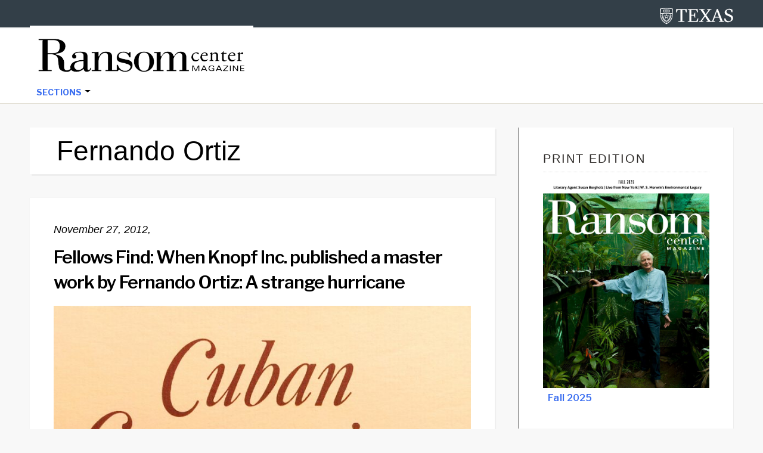

--- FILE ---
content_type: text/html; charset=UTF-8
request_url: https://sites.utexas.edu/ransomcentermagazine/tag/fernando-ortiz/
body_size: 77966
content:
<!DOCTYPE html>
<html lang="en-US">
<head >
<meta charset="UTF-8" />
		<meta name="robots" content="noindex" />
		<meta name="viewport" content="width=device-width, initial-scale=1" />
<title>Fernando Ortiz</title>
<meta name='robots' content='max-image-preview:large' />
<link rel='dns-prefetch' href='//static.addtoany.com' />
<link rel='dns-prefetch' href='//cdn.jsdelivr.net' />
<link rel='dns-prefetch' href='//fonts.googleapis.com' />
<link rel="alternate" type="application/rss+xml" title="Ransom Center Magazine &raquo; Feed" href="https://sites.utexas.edu/ransomcentermagazine/feed/" />
<link rel="alternate" type="application/rss+xml" title="Ransom Center Magazine &raquo; Comments Feed" href="https://sites.utexas.edu/ransomcentermagazine/comments/feed/" />
<link rel="alternate" type="application/rss+xml" title="Ransom Center Magazine &raquo; Fernando Ortiz Tag Feed" href="https://sites.utexas.edu/ransomcentermagazine/tag/fernando-ortiz/feed/" />
<link rel="canonical" href="https://sites.utexas.edu/ransomcentermagazine/tag/fernando-ortiz/" />
		<!-- This site uses the Google Analytics by MonsterInsights plugin v9.11.1 - Using Analytics tracking - https://www.monsterinsights.com/ -->
							<script src="//www.googletagmanager.com/gtag/js?id=G-F8K3TDE63S"  data-cfasync="false" data-wpfc-render="false" type="text/javascript" async></script>
			<script data-cfasync="false" data-wpfc-render="false" type="text/javascript">
				var mi_version = '9.11.1';
				var mi_track_user = true;
				var mi_no_track_reason = '';
								var MonsterInsightsDefaultLocations = {"page_location":"https:\/\/sites.utexas.edu\/ransomcentermagazine\/tag\/fernando-ortiz\/"};
								if ( typeof MonsterInsightsPrivacyGuardFilter === 'function' ) {
					var MonsterInsightsLocations = (typeof MonsterInsightsExcludeQuery === 'object') ? MonsterInsightsPrivacyGuardFilter( MonsterInsightsExcludeQuery ) : MonsterInsightsPrivacyGuardFilter( MonsterInsightsDefaultLocations );
				} else {
					var MonsterInsightsLocations = (typeof MonsterInsightsExcludeQuery === 'object') ? MonsterInsightsExcludeQuery : MonsterInsightsDefaultLocations;
				}

								var disableStrs = [
										'ga-disable-G-F8K3TDE63S',
									];

				/* Function to detect opted out users */
				function __gtagTrackerIsOptedOut() {
					for (var index = 0; index < disableStrs.length; index++) {
						if (document.cookie.indexOf(disableStrs[index] + '=true') > -1) {
							return true;
						}
					}

					return false;
				}

				/* Disable tracking if the opt-out cookie exists. */
				if (__gtagTrackerIsOptedOut()) {
					for (var index = 0; index < disableStrs.length; index++) {
						window[disableStrs[index]] = true;
					}
				}

				/* Opt-out function */
				function __gtagTrackerOptout() {
					for (var index = 0; index < disableStrs.length; index++) {
						document.cookie = disableStrs[index] + '=true; expires=Thu, 31 Dec 2099 23:59:59 UTC; path=/';
						window[disableStrs[index]] = true;
					}
				}

				if ('undefined' === typeof gaOptout) {
					function gaOptout() {
						__gtagTrackerOptout();
					}
				}
								window.dataLayer = window.dataLayer || [];

				window.MonsterInsightsDualTracker = {
					helpers: {},
					trackers: {},
				};
				if (mi_track_user) {
					function __gtagDataLayer() {
						dataLayer.push(arguments);
					}

					function __gtagTracker(type, name, parameters) {
						if (!parameters) {
							parameters = {};
						}

						if (parameters.send_to) {
							__gtagDataLayer.apply(null, arguments);
							return;
						}

						if (type === 'event') {
														parameters.send_to = monsterinsights_frontend.v4_id;
							var hookName = name;
							if (typeof parameters['event_category'] !== 'undefined') {
								hookName = parameters['event_category'] + ':' + name;
							}

							if (typeof MonsterInsightsDualTracker.trackers[hookName] !== 'undefined') {
								MonsterInsightsDualTracker.trackers[hookName](parameters);
							} else {
								__gtagDataLayer('event', name, parameters);
							}
							
						} else {
							__gtagDataLayer.apply(null, arguments);
						}
					}

					__gtagTracker('js', new Date());
					__gtagTracker('set', {
						'developer_id.dZGIzZG': true,
											});
					if ( MonsterInsightsLocations.page_location ) {
						__gtagTracker('set', MonsterInsightsLocations);
					}
										__gtagTracker('config', 'G-F8K3TDE63S', {"forceSSL":"true","anonymize_ip":"true","link_attribution":"true"} );
										window.gtag = __gtagTracker;										(function () {
						/* https://developers.google.com/analytics/devguides/collection/analyticsjs/ */
						/* ga and __gaTracker compatibility shim. */
						var noopfn = function () {
							return null;
						};
						var newtracker = function () {
							return new Tracker();
						};
						var Tracker = function () {
							return null;
						};
						var p = Tracker.prototype;
						p.get = noopfn;
						p.set = noopfn;
						p.send = function () {
							var args = Array.prototype.slice.call(arguments);
							args.unshift('send');
							__gaTracker.apply(null, args);
						};
						var __gaTracker = function () {
							var len = arguments.length;
							if (len === 0) {
								return;
							}
							var f = arguments[len - 1];
							if (typeof f !== 'object' || f === null || typeof f.hitCallback !== 'function') {
								if ('send' === arguments[0]) {
									var hitConverted, hitObject = false, action;
									if ('event' === arguments[1]) {
										if ('undefined' !== typeof arguments[3]) {
											hitObject = {
												'eventAction': arguments[3],
												'eventCategory': arguments[2],
												'eventLabel': arguments[4],
												'value': arguments[5] ? arguments[5] : 1,
											}
										}
									}
									if ('pageview' === arguments[1]) {
										if ('undefined' !== typeof arguments[2]) {
											hitObject = {
												'eventAction': 'page_view',
												'page_path': arguments[2],
											}
										}
									}
									if (typeof arguments[2] === 'object') {
										hitObject = arguments[2];
									}
									if (typeof arguments[5] === 'object') {
										Object.assign(hitObject, arguments[5]);
									}
									if ('undefined' !== typeof arguments[1].hitType) {
										hitObject = arguments[1];
										if ('pageview' === hitObject.hitType) {
											hitObject.eventAction = 'page_view';
										}
									}
									if (hitObject) {
										action = 'timing' === arguments[1].hitType ? 'timing_complete' : hitObject.eventAction;
										hitConverted = mapArgs(hitObject);
										__gtagTracker('event', action, hitConverted);
									}
								}
								return;
							}

							function mapArgs(args) {
								var arg, hit = {};
								var gaMap = {
									'eventCategory': 'event_category',
									'eventAction': 'event_action',
									'eventLabel': 'event_label',
									'eventValue': 'event_value',
									'nonInteraction': 'non_interaction',
									'timingCategory': 'event_category',
									'timingVar': 'name',
									'timingValue': 'value',
									'timingLabel': 'event_label',
									'page': 'page_path',
									'location': 'page_location',
									'title': 'page_title',
									'referrer' : 'page_referrer',
								};
								for (arg in args) {
																		if (!(!args.hasOwnProperty(arg) || !gaMap.hasOwnProperty(arg))) {
										hit[gaMap[arg]] = args[arg];
									} else {
										hit[arg] = args[arg];
									}
								}
								return hit;
							}

							try {
								f.hitCallback();
							} catch (ex) {
							}
						};
						__gaTracker.create = newtracker;
						__gaTracker.getByName = newtracker;
						__gaTracker.getAll = function () {
							return [];
						};
						__gaTracker.remove = noopfn;
						__gaTracker.loaded = true;
						window['__gaTracker'] = __gaTracker;
					})();
									} else {
										console.log("");
					(function () {
						function __gtagTracker() {
							return null;
						}

						window['__gtagTracker'] = __gtagTracker;
						window['gtag'] = __gtagTracker;
					})();
									}
			</script>
							<!-- / Google Analytics by MonsterInsights -->
		<style id='wp-img-auto-sizes-contain-inline-css' type='text/css'>
img:is([sizes=auto i],[sizes^="auto," i]){contain-intrinsic-size:3000px 1500px}
/*# sourceURL=wp-img-auto-sizes-contain-inline-css */
</style>
<link rel='stylesheet' id='jquery.prettyphoto-css' href='https://sites.utexas.edu/ransomcentermagazine/wp-content/plugins/wp-video-lightbox/css/prettyPhoto.css?ver=6.9' type='text/css' media='all' />
<link rel='stylesheet' id='video-lightbox-css' href='https://sites.utexas.edu/ransomcentermagazine/wp-content/plugins/wp-video-lightbox/wp-video-lightbox.css?ver=6.9' type='text/css' media='all' />
<link rel='stylesheet' id='education-pro-theme-css' href='https://sites.utexas.edu/ransomcentermagazine/wp-content/themes/ut-theme/css/master-style-ut-theme.css?ver=3.0.0' type='text/css' media='all' />
<style id='wp-emoji-styles-inline-css' type='text/css'>

	img.wp-smiley, img.emoji {
		display: inline !important;
		border: none !important;
		box-shadow: none !important;
		height: 1em !important;
		width: 1em !important;
		margin: 0 0.07em !important;
		vertical-align: -0.1em !important;
		background: none !important;
		padding: 0 !important;
	}
/*# sourceURL=wp-emoji-styles-inline-css */
</style>
<style id='wp-block-library-inline-css' type='text/css'>
:root{--wp-block-synced-color:#7a00df;--wp-block-synced-color--rgb:122,0,223;--wp-bound-block-color:var(--wp-block-synced-color);--wp-editor-canvas-background:#ddd;--wp-admin-theme-color:#007cba;--wp-admin-theme-color--rgb:0,124,186;--wp-admin-theme-color-darker-10:#006ba1;--wp-admin-theme-color-darker-10--rgb:0,107,160.5;--wp-admin-theme-color-darker-20:#005a87;--wp-admin-theme-color-darker-20--rgb:0,90,135;--wp-admin-border-width-focus:2px}@media (min-resolution:192dpi){:root{--wp-admin-border-width-focus:1.5px}}.wp-element-button{cursor:pointer}:root .has-very-light-gray-background-color{background-color:#eee}:root .has-very-dark-gray-background-color{background-color:#313131}:root .has-very-light-gray-color{color:#eee}:root .has-very-dark-gray-color{color:#313131}:root .has-vivid-green-cyan-to-vivid-cyan-blue-gradient-background{background:linear-gradient(135deg,#00d084,#0693e3)}:root .has-purple-crush-gradient-background{background:linear-gradient(135deg,#34e2e4,#4721fb 50%,#ab1dfe)}:root .has-hazy-dawn-gradient-background{background:linear-gradient(135deg,#faaca8,#dad0ec)}:root .has-subdued-olive-gradient-background{background:linear-gradient(135deg,#fafae1,#67a671)}:root .has-atomic-cream-gradient-background{background:linear-gradient(135deg,#fdd79a,#004a59)}:root .has-nightshade-gradient-background{background:linear-gradient(135deg,#330968,#31cdcf)}:root .has-midnight-gradient-background{background:linear-gradient(135deg,#020381,#2874fc)}:root{--wp--preset--font-size--normal:16px;--wp--preset--font-size--huge:42px}.has-regular-font-size{font-size:1em}.has-larger-font-size{font-size:2.625em}.has-normal-font-size{font-size:var(--wp--preset--font-size--normal)}.has-huge-font-size{font-size:var(--wp--preset--font-size--huge)}.has-text-align-center{text-align:center}.has-text-align-left{text-align:left}.has-text-align-right{text-align:right}.has-fit-text{white-space:nowrap!important}#end-resizable-editor-section{display:none}.aligncenter{clear:both}.items-justified-left{justify-content:flex-start}.items-justified-center{justify-content:center}.items-justified-right{justify-content:flex-end}.items-justified-space-between{justify-content:space-between}.screen-reader-text{border:0;clip-path:inset(50%);height:1px;margin:-1px;overflow:hidden;padding:0;position:absolute;width:1px;word-wrap:normal!important}.screen-reader-text:focus{background-color:#ddd;clip-path:none;color:#444;display:block;font-size:1em;height:auto;left:5px;line-height:normal;padding:15px 23px 14px;text-decoration:none;top:5px;width:auto;z-index:100000}html :where(.has-border-color){border-style:solid}html :where([style*=border-top-color]){border-top-style:solid}html :where([style*=border-right-color]){border-right-style:solid}html :where([style*=border-bottom-color]){border-bottom-style:solid}html :where([style*=border-left-color]){border-left-style:solid}html :where([style*=border-width]){border-style:solid}html :where([style*=border-top-width]){border-top-style:solid}html :where([style*=border-right-width]){border-right-style:solid}html :where([style*=border-bottom-width]){border-bottom-style:solid}html :where([style*=border-left-width]){border-left-style:solid}html :where(img[class*=wp-image-]){height:auto;max-width:100%}:where(figure){margin:0 0 1em}html :where(.is-position-sticky){--wp-admin--admin-bar--position-offset:var(--wp-admin--admin-bar--height,0px)}@media screen and (max-width:600px){html :where(.is-position-sticky){--wp-admin--admin-bar--position-offset:0px}}

/*# sourceURL=wp-block-library-inline-css */
</style><style id='global-styles-inline-css' type='text/css'>
:root{--wp--preset--aspect-ratio--square: 1;--wp--preset--aspect-ratio--4-3: 4/3;--wp--preset--aspect-ratio--3-4: 3/4;--wp--preset--aspect-ratio--3-2: 3/2;--wp--preset--aspect-ratio--2-3: 2/3;--wp--preset--aspect-ratio--16-9: 16/9;--wp--preset--aspect-ratio--9-16: 9/16;--wp--preset--color--black: #000000;--wp--preset--color--cyan-bluish-gray: #abb8c3;--wp--preset--color--white: #ffffff;--wp--preset--color--pale-pink: #f78da7;--wp--preset--color--vivid-red: #cf2e2e;--wp--preset--color--luminous-vivid-orange: #ff6900;--wp--preset--color--luminous-vivid-amber: #fcb900;--wp--preset--color--light-green-cyan: #7bdcb5;--wp--preset--color--vivid-green-cyan: #00d084;--wp--preset--color--pale-cyan-blue: #8ed1fc;--wp--preset--color--vivid-cyan-blue: #0693e3;--wp--preset--color--vivid-purple: #9b51e0;--wp--preset--gradient--vivid-cyan-blue-to-vivid-purple: linear-gradient(135deg,rgb(6,147,227) 0%,rgb(155,81,224) 100%);--wp--preset--gradient--light-green-cyan-to-vivid-green-cyan: linear-gradient(135deg,rgb(122,220,180) 0%,rgb(0,208,130) 100%);--wp--preset--gradient--luminous-vivid-amber-to-luminous-vivid-orange: linear-gradient(135deg,rgb(252,185,0) 0%,rgb(255,105,0) 100%);--wp--preset--gradient--luminous-vivid-orange-to-vivid-red: linear-gradient(135deg,rgb(255,105,0) 0%,rgb(207,46,46) 100%);--wp--preset--gradient--very-light-gray-to-cyan-bluish-gray: linear-gradient(135deg,rgb(238,238,238) 0%,rgb(169,184,195) 100%);--wp--preset--gradient--cool-to-warm-spectrum: linear-gradient(135deg,rgb(74,234,220) 0%,rgb(151,120,209) 20%,rgb(207,42,186) 40%,rgb(238,44,130) 60%,rgb(251,105,98) 80%,rgb(254,248,76) 100%);--wp--preset--gradient--blush-light-purple: linear-gradient(135deg,rgb(255,206,236) 0%,rgb(152,150,240) 100%);--wp--preset--gradient--blush-bordeaux: linear-gradient(135deg,rgb(254,205,165) 0%,rgb(254,45,45) 50%,rgb(107,0,62) 100%);--wp--preset--gradient--luminous-dusk: linear-gradient(135deg,rgb(255,203,112) 0%,rgb(199,81,192) 50%,rgb(65,88,208) 100%);--wp--preset--gradient--pale-ocean: linear-gradient(135deg,rgb(255,245,203) 0%,rgb(182,227,212) 50%,rgb(51,167,181) 100%);--wp--preset--gradient--electric-grass: linear-gradient(135deg,rgb(202,248,128) 0%,rgb(113,206,126) 100%);--wp--preset--gradient--midnight: linear-gradient(135deg,rgb(2,3,129) 0%,rgb(40,116,252) 100%);--wp--preset--font-size--small: 13px;--wp--preset--font-size--medium: 20px;--wp--preset--font-size--large: 36px;--wp--preset--font-size--x-large: 42px;--wp--preset--spacing--20: 0.44rem;--wp--preset--spacing--30: 0.67rem;--wp--preset--spacing--40: 1rem;--wp--preset--spacing--50: 1.5rem;--wp--preset--spacing--60: 2.25rem;--wp--preset--spacing--70: 3.38rem;--wp--preset--spacing--80: 5.06rem;--wp--preset--shadow--natural: 6px 6px 9px rgba(0, 0, 0, 0.2);--wp--preset--shadow--deep: 12px 12px 50px rgba(0, 0, 0, 0.4);--wp--preset--shadow--sharp: 6px 6px 0px rgba(0, 0, 0, 0.2);--wp--preset--shadow--outlined: 6px 6px 0px -3px rgb(255, 255, 255), 6px 6px rgb(0, 0, 0);--wp--preset--shadow--crisp: 6px 6px 0px rgb(0, 0, 0);}:where(.is-layout-flex){gap: 0.5em;}:where(.is-layout-grid){gap: 0.5em;}body .is-layout-flex{display: flex;}.is-layout-flex{flex-wrap: wrap;align-items: center;}.is-layout-flex > :is(*, div){margin: 0;}body .is-layout-grid{display: grid;}.is-layout-grid > :is(*, div){margin: 0;}:where(.wp-block-columns.is-layout-flex){gap: 2em;}:where(.wp-block-columns.is-layout-grid){gap: 2em;}:where(.wp-block-post-template.is-layout-flex){gap: 1.25em;}:where(.wp-block-post-template.is-layout-grid){gap: 1.25em;}.has-black-color{color: var(--wp--preset--color--black) !important;}.has-cyan-bluish-gray-color{color: var(--wp--preset--color--cyan-bluish-gray) !important;}.has-white-color{color: var(--wp--preset--color--white) !important;}.has-pale-pink-color{color: var(--wp--preset--color--pale-pink) !important;}.has-vivid-red-color{color: var(--wp--preset--color--vivid-red) !important;}.has-luminous-vivid-orange-color{color: var(--wp--preset--color--luminous-vivid-orange) !important;}.has-luminous-vivid-amber-color{color: var(--wp--preset--color--luminous-vivid-amber) !important;}.has-light-green-cyan-color{color: var(--wp--preset--color--light-green-cyan) !important;}.has-vivid-green-cyan-color{color: var(--wp--preset--color--vivid-green-cyan) !important;}.has-pale-cyan-blue-color{color: var(--wp--preset--color--pale-cyan-blue) !important;}.has-vivid-cyan-blue-color{color: var(--wp--preset--color--vivid-cyan-blue) !important;}.has-vivid-purple-color{color: var(--wp--preset--color--vivid-purple) !important;}.has-black-background-color{background-color: var(--wp--preset--color--black) !important;}.has-cyan-bluish-gray-background-color{background-color: var(--wp--preset--color--cyan-bluish-gray) !important;}.has-white-background-color{background-color: var(--wp--preset--color--white) !important;}.has-pale-pink-background-color{background-color: var(--wp--preset--color--pale-pink) !important;}.has-vivid-red-background-color{background-color: var(--wp--preset--color--vivid-red) !important;}.has-luminous-vivid-orange-background-color{background-color: var(--wp--preset--color--luminous-vivid-orange) !important;}.has-luminous-vivid-amber-background-color{background-color: var(--wp--preset--color--luminous-vivid-amber) !important;}.has-light-green-cyan-background-color{background-color: var(--wp--preset--color--light-green-cyan) !important;}.has-vivid-green-cyan-background-color{background-color: var(--wp--preset--color--vivid-green-cyan) !important;}.has-pale-cyan-blue-background-color{background-color: var(--wp--preset--color--pale-cyan-blue) !important;}.has-vivid-cyan-blue-background-color{background-color: var(--wp--preset--color--vivid-cyan-blue) !important;}.has-vivid-purple-background-color{background-color: var(--wp--preset--color--vivid-purple) !important;}.has-black-border-color{border-color: var(--wp--preset--color--black) !important;}.has-cyan-bluish-gray-border-color{border-color: var(--wp--preset--color--cyan-bluish-gray) !important;}.has-white-border-color{border-color: var(--wp--preset--color--white) !important;}.has-pale-pink-border-color{border-color: var(--wp--preset--color--pale-pink) !important;}.has-vivid-red-border-color{border-color: var(--wp--preset--color--vivid-red) !important;}.has-luminous-vivid-orange-border-color{border-color: var(--wp--preset--color--luminous-vivid-orange) !important;}.has-luminous-vivid-amber-border-color{border-color: var(--wp--preset--color--luminous-vivid-amber) !important;}.has-light-green-cyan-border-color{border-color: var(--wp--preset--color--light-green-cyan) !important;}.has-vivid-green-cyan-border-color{border-color: var(--wp--preset--color--vivid-green-cyan) !important;}.has-pale-cyan-blue-border-color{border-color: var(--wp--preset--color--pale-cyan-blue) !important;}.has-vivid-cyan-blue-border-color{border-color: var(--wp--preset--color--vivid-cyan-blue) !important;}.has-vivid-purple-border-color{border-color: var(--wp--preset--color--vivid-purple) !important;}.has-vivid-cyan-blue-to-vivid-purple-gradient-background{background: var(--wp--preset--gradient--vivid-cyan-blue-to-vivid-purple) !important;}.has-light-green-cyan-to-vivid-green-cyan-gradient-background{background: var(--wp--preset--gradient--light-green-cyan-to-vivid-green-cyan) !important;}.has-luminous-vivid-amber-to-luminous-vivid-orange-gradient-background{background: var(--wp--preset--gradient--luminous-vivid-amber-to-luminous-vivid-orange) !important;}.has-luminous-vivid-orange-to-vivid-red-gradient-background{background: var(--wp--preset--gradient--luminous-vivid-orange-to-vivid-red) !important;}.has-very-light-gray-to-cyan-bluish-gray-gradient-background{background: var(--wp--preset--gradient--very-light-gray-to-cyan-bluish-gray) !important;}.has-cool-to-warm-spectrum-gradient-background{background: var(--wp--preset--gradient--cool-to-warm-spectrum) !important;}.has-blush-light-purple-gradient-background{background: var(--wp--preset--gradient--blush-light-purple) !important;}.has-blush-bordeaux-gradient-background{background: var(--wp--preset--gradient--blush-bordeaux) !important;}.has-luminous-dusk-gradient-background{background: var(--wp--preset--gradient--luminous-dusk) !important;}.has-pale-ocean-gradient-background{background: var(--wp--preset--gradient--pale-ocean) !important;}.has-electric-grass-gradient-background{background: var(--wp--preset--gradient--electric-grass) !important;}.has-midnight-gradient-background{background: var(--wp--preset--gradient--midnight) !important;}.has-small-font-size{font-size: var(--wp--preset--font-size--small) !important;}.has-medium-font-size{font-size: var(--wp--preset--font-size--medium) !important;}.has-large-font-size{font-size: var(--wp--preset--font-size--large) !important;}.has-x-large-font-size{font-size: var(--wp--preset--font-size--x-large) !important;}
/*# sourceURL=global-styles-inline-css */
</style>

<style id='classic-theme-styles-inline-css' type='text/css'>
/*! This file is auto-generated */
.wp-block-button__link{color:#fff;background-color:#32373c;border-radius:9999px;box-shadow:none;text-decoration:none;padding:calc(.667em + 2px) calc(1.333em + 2px);font-size:1.125em}.wp-block-file__button{background:#32373c;color:#fff;text-decoration:none}
/*# sourceURL=/wp-includes/css/classic-themes.min.css */
</style>
<link rel='stylesheet' id='wpa-style-css' href='https://sites.utexas.edu/ransomcentermagazine/wp-content/plugins/wp-accessibility/css/wpa-style.css?ver=2.2.6' type='text/css' media='all' />
<style id='wpa-style-inline-css' type='text/css'>
:root { --admin-bar-top : 7px; }
/*# sourceURL=wpa-style-inline-css */
</style>
<link rel='stylesheet' id='bs5-transitions-css' href='https://sites.utexas.edu/ransomcentermagazine/wp-content/themes/ut-theme/navbar/bootstrap/css/transitions.css?ver=6.9' type='text/css' media='all' />
<link rel='stylesheet' id='bs5-navbar-css' href='https://sites.utexas.edu/ransomcentermagazine/wp-content/themes/ut-theme/navbar/bootstrap/css/navbar.css?ver=6.9' type='text/css' media='all' />
<link rel='stylesheet' id='bs5-dropdown-css' href='https://sites.utexas.edu/ransomcentermagazine/wp-content/themes/ut-theme/navbar/bootstrap/css/dropdown.css?ver=6.9' type='text/css' media='all' />
<link rel='stylesheet' id='bs5-buttons-css' href='https://sites.utexas.edu/ransomcentermagazine/wp-content/themes/ut-theme/navbar/bootstrap/css/buttons.css?ver=6.9' type='text/css' media='all' />
<link rel='stylesheet' id='wft-navbar-css-css' href='https://sites.utexas.edu/ransomcentermagazine/wp-content/themes/ut-theme/navbar/css/wft_navbar.css?ver=6.9' type='text/css' media='all' />
<link rel='stylesheet' id='dashicons-css' href='https://sites.utexas.edu/ransomcentermagazine/wp-includes/css/dashicons.min.css?ver=6.9' type='text/css' media='all' />
<link rel='stylesheet' id='google-fonts-css' href='//fonts.googleapis.com/css?family=Open+Sans%3A400%2C600%2C300%2C300italic%2C400italic%2C600italic%2C700%2C700italic%2C800%2C800italic&#038;ver=3.0.0' type='text/css' media='all' />
<link rel='stylesheet' id='custom-stylesheet-css' href='https://sites.utexas.edu/ransomcentermagazine/wp-content/themes/ut-theme/style.css?ver=3.6.1' type='text/css' media='all' />
<link rel='stylesheet' id='font-awesome-css' href='https://sites.utexas.edu/ransomcentermagazine/wp-content/themes/ut-theme/font/font-awesome/css/font-awesome.min.css?ver=3.6.1' type='text/css' media='all' />
<link rel='stylesheet' id='new-royalslider-core-css-css' href='https://sites.utexas.edu/ransomcentermagazine/wp-content/plugins/new-royalslider/lib/royalslider/royalslider.css?ver=3.4.3' type='text/css' media='all' />
<link rel='stylesheet' id='rsUni-css-css' href='https://sites.utexas.edu/ransomcentermagazine/wp-content/plugins/new-royalslider/lib/royalslider/skins/universal/rs-universal.css?ver=3.4.3' type='text/css' media='all' />
<link rel='stylesheet' id='rsDefault-css-css' href='https://sites.utexas.edu/ransomcentermagazine/wp-content/plugins/new-royalslider/lib/royalslider/skins/default/rs-default.css?ver=3.4.3' type='text/css' media='all' />
<link rel='stylesheet' id='visible_nearby_zoom-css-css' href='https://sites.utexas.edu/ransomcentermagazine/wp-content/plugins/new-royalslider/lib/royalslider/templates-css/rs-visible-nearby-zoom.css?ver=3.4.3' type='text/css' media='all' />
<link rel='stylesheet' id='rsDefaultInv-css-css' href='https://sites.utexas.edu/ransomcentermagazine/wp-content/plugins/new-royalslider/lib/royalslider/skins/default-inverted/rs-default-inverted.css?ver=3.4.3' type='text/css' media='all' />
<link rel='stylesheet' id='content_slider-css-css' href='https://sites.utexas.edu/ransomcentermagazine/wp-content/plugins/new-royalslider/lib/royalslider/templates-css/rs-content-slider-template.css?ver=3.4.3' type='text/css' media='all' />
<link rel='stylesheet' id='tablepress-default-css' href='https://sites.utexas.edu/ransomcentermagazine/wp-content/plugins/tablepress/css/build/default.css?ver=3.2.6' type='text/css' media='all' />
<style id='tablepress-default-inline-css' type='text/css'>
.tablepress thead th{background-color:#eee}.tablepress .sorting:hover,.tablepress .sorting_asc,.tablepress .sorting_desc{background-color:#f8f8f8}.tablepress tbody td{font-size:15px}.tablepress th{font-size:15px}div.dt-info{font-size:15px}div.dt-search{font-size:15px}div.dt-search input{font-size:15px;padding-top:1px;padding-bottom:1px}div.dt-container img{height:100px;width:100px}
/*# sourceURL=tablepress-default-inline-css */
</style>
<link rel='stylesheet' id='addtoany-css' href='https://sites.utexas.edu/ransomcentermagazine/wp-content/plugins/add-to-any/addtoany.min.css?ver=1.16' type='text/css' media='all' />
<script type="text/javascript" src="https://sites.utexas.edu/ransomcentermagazine/wp-includes/js/jquery/jquery.min.js?ver=3.7.1" id="jquery-core-js"></script>
<script type="text/javascript" src="https://sites.utexas.edu/ransomcentermagazine/wp-includes/js/jquery/jquery-migrate.min.js?ver=3.4.1" id="jquery-migrate-js"></script>
<script type="text/javascript" src="https://sites.utexas.edu/ransomcentermagazine/wp-content/plugins/wp-video-lightbox/js/jquery.prettyPhoto.js?ver=3.1.6" id="jquery.prettyphoto-js"></script>
<script type="text/javascript" id="video-lightbox-js-extra">
/* <![CDATA[ */
var vlpp_vars = {"prettyPhoto_rel":"wp-video-lightbox","animation_speed":"fast","slideshow":"5000","autoplay_slideshow":"false","opacity":"0.80","show_title":"true","allow_resize":"true","allow_expand":"true","default_width":"640","default_height":"480","counter_separator_label":"/","theme":"pp_default","horizontal_padding":"20","hideflash":"false","wmode":"opaque","autoplay":"false","modal":"false","deeplinking":"false","overlay_gallery":"true","overlay_gallery_max":"30","keyboard_shortcuts":"true","ie6_fallback":"true"};
//# sourceURL=video-lightbox-js-extra
/* ]]> */
</script>
<script type="text/javascript" src="https://sites.utexas.edu/ransomcentermagazine/wp-content/plugins/wp-video-lightbox/js/video-lightbox.js?ver=3.1.6" id="video-lightbox-js"></script>
<script type="text/javascript" src="https://sites.utexas.edu/ransomcentermagazine/wp-content/plugins/google-analytics-for-wordpress/assets/js/frontend-gtag.min.js?ver=9.11.1" id="monsterinsights-frontend-script-js" async="async" data-wp-strategy="async"></script>
<script data-cfasync="false" data-wpfc-render="false" type="text/javascript" id='monsterinsights-frontend-script-js-extra'>/* <![CDATA[ */
var monsterinsights_frontend = {"js_events_tracking":"true","download_extensions":"doc,pdf,ppt,zip,xls,docx,pptx,xlsx","inbound_paths":"[]","home_url":"https:\/\/sites.utexas.edu\/ransomcentermagazine","hash_tracking":"false","v4_id":"G-F8K3TDE63S"};/* ]]> */
</script>
<script type="text/javascript" id="addtoany-core-js-before">
/* <![CDATA[ */
window.a2a_config=window.a2a_config||{};a2a_config.callbacks=[];a2a_config.overlays=[];a2a_config.templates={};

//# sourceURL=addtoany-core-js-before
/* ]]> */
</script>
<script type="text/javascript" defer src="https://static.addtoany.com/menu/page.js" id="addtoany-core-js"></script>
<script type="text/javascript" defer src="https://sites.utexas.edu/ransomcentermagazine/wp-content/plugins/add-to-any/addtoany.min.js?ver=1.1" id="addtoany-jquery-js"></script>
<link rel="EditURI" type="application/rsd+xml" title="RSD" href="https://sites.utexas.edu/ransomcentermagazine/xmlrpc.php?rsd" />
<script>
            WP_VIDEO_LIGHTBOX_VERSION="1.9.12";
            WP_VID_LIGHTBOX_URL="https://sites.utexas.edu/ransomcentermagazine/wp-content/plugins/wp-video-lightbox";
                        function wpvl_paramReplace(name, string, value) {
                // Find the param with regex
                // Grab the first character in the returned string (should be ? or &)
                // Replace our href string with our new value, passing on the name and delimeter

                var re = new RegExp("[\?&]" + name + "=([^&#]*)");
                var matches = re.exec(string);
                var newString;

                if (matches === null) {
                    // if there are no params, append the parameter
                    newString = string + '?' + name + '=' + value;
                } else {
                    var delimeter = matches[0].charAt(0);
                    newString = string.replace(re, delimeter + name + "=" + value);
                }
                return newString;
            }
            </script><link rel="icon" href="https://sites.utexas.edu/ransomcentermagazine/files/2017/11/ransom-r-icon.gif" sizes="32x32" />
<link rel="icon" href="https://sites.utexas.edu/ransomcentermagazine/files/2017/11/ransom-r-icon.gif" sizes="192x192" />
<link rel="apple-touch-icon" href="https://sites.utexas.edu/ransomcentermagazine/files/2017/11/ransom-r-icon.gif" />
<meta name="msapplication-TileImage" content="https://sites.utexas.edu/ransomcentermagazine/files/2017/11/ransom-r-icon.gif" />
		<style type="text/css" id="wp-custom-css">
			a { 
	color: #3C6FF0;

} 

a:hover {
	color: #000000;

}

input.search-form-submit {background-color: #ac1a2f !important;}

ul.navbar-nav a {
	color: #3C6FF0;
}

ul.navbar-nav a:hover {
	color: #000000;
}

a.more-link { 
	color: #3C6FF0;
 font-weight: bold;
} 

.archive-description, .author-box {
    background-color: #ffffff; color: #000000
}

.wp-caption-text {
 font-style: normal !important;
 color: #000000 !important;
line-height: 21px;
}

.entry-title a {
    color: #000000;
	font-weight: 530;
}

b, strong {font-weight: 505;}

.entry-categories {
color: #000000; 

}

.entry-tags {
color: #000000; 

}

div.addtoany_share_save_container {
	display: none;
		}		

div.blog-template-description {
	display: none;
		}	

div.archive-description {
	  padding: 12px 1px 1px 45px;
		}	

h1.archive-title {font-size: 46px}	

footer.site-footer {
	display: none;
		}		

.site-footer { margin-top: 10px; }

.page-id-20453 .author-box { display:none; }

body.archive .author-box { display:none; }

body.search .author-box { display:none; }

body.home .author-box { display:none; }

cite {
	display: block;
	font-weight: normal;
	font-size: 12px;
	font-family: inherit;
  text-transform: none;
	letter-spacing: normal;
	line-height: 1.4;
	margin-bottom: 5px;
	font-style: normal;
}

.wpbb-header-spacer
{ display: none; }

h1, h2, h3, h4, h5, h6 {
 font-family: 'Roboto', sans-serif;
    font-weight: 400;
    line-height: 1.2;
    margin: 0 0 10px;
}
 
blockquote {
    display: block !important;
    margin-block-start: 1em !important;
    margin-block-end: 1em !important;
    margin-inline-start: 40px !important;
    margin-inline-end: 40px !important;
	font-family: 'Palatino', serif !important;
	margin: 40px 40px 25px 40px !important;
	
}

blockquote p {
 
    font-size: 1.5rem !important;
    line-height: 17px;
	  font-family: 'Palatino', serif !important;
	font-style: normal;
	 margin-left: 10px !important;
}

blockquote::before {
		content: "\201C" !important;
    display: block !important;
    font-size: 6rem !important;
	  font-family: 'Palatino' !important;
  	color: #C2B885 !important;
    height: 0 !important;
    left: -55px !important;
    position: relative !important;
    top: 21px !important;
}

blockquote.plain::before {
		content: " " !important;
    display: block !important;
    font-size: 6rem !important;
	  font-family: 'Palatino' !important;
  	color: #C2B885 !important;
    height: 0 !important;
    left: -55px !important;
    position: relative !important;
    top: 21px !important;
}

.bname {
	font-size: 16px;
	color: #7d7d7d;	
}

pre {
	font-family: 'Roboto', sans-serif;
	font-size: 14px;
	font-style: normal;
	font-variant: normal;
	font-weight: 400;
	line-height: 18.5714px;
}

/*Sizing down the caption text*/
.wp-caption-text {
    font-size: 14px;
    font-weight: 500;
    margin: 0;
    text-align: left;
    padding-bottom: 0px;
}

.rsOverflow .rsSlide {background-color: #000;}

/*Remove Full Width Page Page Description */
.full-width-content .archive-description, .full-width-content .breadcrumb {
    text-align: center;
    display: none;
}

.nav-primary .genesis-nav-menu.responsive-menu li a { 
	color: #000000 !important;
	border: none !important;
	background-color: #ffffff !important;
} 
 
img.top-logo {
	min-height: 100px !important;
top: -10px !important;
}

/*Changing background color per UT Guidelines*/
.ut-header {
    height: 46px;
    background: #333F48;
    padding-top: 14px !important;
	    box-sizing: border-box;
	 
}

p {
	font-family: 'Roboto', sans-serif;
	color: #000000;
	font-size: 18px !important;
	font-style: normal;
	font-variant: normal;
	font-weight: 400;
	line-height: 27px !important;
}

.content .entry-header .entry-meta {color: #000000;}

.sidebar .widget {
  
  border-left: 1px solid #000000;
  
}

.secondary-identification {
font-family: roboto;
	font-size: 16px;
	margin-left: -48px;
  }

.entry-categories {
    position: absolute;
    bottom: 10px;
}

 .entry-tags {
	  position: absolute;
     bottom: 50px;
	 line-height: 18px;
}

.post {
    position: relative;
    padding-bottom: 140px;
}

body.home .entry-tags {  }

body.archive .entry-tags {  }

body.search .entry-tags {  }

.author-box-title { color: #000; font-size: 21px; font-weight: bold;}

hr {padding-bottom: 10px;}

.active a[aria-current="page"] {
    color: #000000 !important;
}

.footer-widgets {
    background-color: #000000 !important;
}


.footer-widgets a {
    background-color: #000000 !important;
}

		</style>
		</head>
<body class="archive tag tag-fernando-ortiz tag-719147 wp-theme-genesis wp-child-theme-ut-theme header-full-width content-sidebar genesis-breadcrumbs-hidden genesis-footer-widgets-visible" itemscope itemtype="https://schema.org/WebPage"><div class="site-container"><ul class="genesis-skip-link"><li><a href="#genesis-nav-primary" class="screen-reader-shortcut"> Skip to primary navigation</a></li><li><a href="#genesis-content" class="screen-reader-shortcut"> Skip to main content</a></li><li><a href="#genesis-sidebar-primary" class="screen-reader-shortcut"> Skip to primary sidebar</a></li><li><a href="#genesis-footer-widgets" class="screen-reader-shortcut"> Skip to footer</a></li></ul>	<div class="ut-header">
		<div class="secondary-identification">
					</div>
		<div class="wrap">
			<a href="http://utexas.edu/" class="ut-shield">
				<img alt="UT Shield" src="https://sites.utexas.edu/ransomcentermagazine/wp-content/themes/ut-theme/images/knockout_university_informal_horizontal_padded.svg"></img>
			</a>
		</div>
	</div>
<nav class="navbar navbar-expand-lg" role="navigation">
  <div class="container-fluid">
    <a href="/ransomcentermagazine/" class="navbar-brand">
      <img src="/ransomcentermagazine/files/2017/10/black-whiteLogo.png" alt="Ransom Center Magazine" class="top-logo">
    </a>
    <button class="navbar-toggler" type="button" data-bs-toggle="collapse" data-bs-target="#wft-primary-navbar" aria-controls="wft-primary-navbar" aria-expanded="false" aria-label="Toggle navigation">
      <span class="navbar-toggler-icon"></span>
    </button>
    <div class="collapse navbar-collapse" id="wft-primary-navbar">
      <ul id="menu-main" class="navbar-nav" itemscope itemtype="http://www.schema.org/SiteNavigationElement"><li  id="menu-item-20511" class="menu-item menu-item-type-post_type menu-item-object-page menu-item-has-children dropdown menu-item-20511 nav-item"><a itemprop="url" href="https://sites.utexas.edu/ransomcentermagazine/sections/"><span itemprop="name">Sections</span></a><button class="dropdown-toggle dropdown-toggle-split btn" data-bs-toggle="dropdown" data-bs-auto-close="false" aria-expanded="false" id="menu-item-dropdown-20511" aria-current="page"><span class="visually-hidden">Toggle Dropdown</span></button>
<ul class="dropdown-menu" aria-labelledby="menu-item-dropdown-20511">
	<li  id="menu-item-42431" class="menu-item menu-item-type-custom menu-item-object-custom menu-item-42431 nav-item"><div class="btn-group dropend"><a class="dropdown-item" itemprop="url" href="/ransomcentermagazine/"><span itemprop="name">View All Articles</span></a></li>
	<li  id="menu-item-20492" class="menu-item menu-item-type-taxonomy menu-item-object-category menu-item-20492 nav-item"><div class="btn-group dropend"><a class="dropdown-item" itemprop="url" href="https://sites.utexas.edu/ransomcentermagazine/category/art/"><span itemprop="name">Art</span></a></li>
	<li  id="menu-item-42444" class="menu-item menu-item-type-taxonomy menu-item-object-category menu-item-42444 nav-item"><div class="btn-group dropend"><a class="dropdown-item" itemprop="url" href="https://sites.utexas.edu/ransomcentermagazine/category/authors/"><span itemprop="name">Authors</span></a></li>
	<li  id="menu-item-20658" class="menu-item menu-item-type-taxonomy menu-item-object-category menu-item-20658 nav-item"><div class="btn-group dropend"><a class="dropdown-item" itemprop="url" href="https://sites.utexas.edu/ransomcentermagazine/category/books-manuscripts/"><span itemprop="name">Books + Manuscripts</span></a></li>
	<li  id="menu-item-20493" class="menu-item menu-item-type-taxonomy menu-item-object-category menu-item-20493 nav-item"><div class="btn-group dropend"><a class="dropdown-item" itemprop="url" href="https://sites.utexas.edu/ransomcentermagazine/category/conservation/"><span itemprop="name">Conservation</span></a></li>
	<li  id="menu-item-41197" class="menu-item menu-item-type-taxonomy menu-item-object-category menu-item-41197 nav-item"><div class="btn-group dropend"><a class="dropdown-item" itemprop="url" href="https://sites.utexas.edu/ransomcentermagazine/category/digital-collections-2/"><span itemprop="name">Digital Collections</span></a></li>
	<li  id="menu-item-20667" class="menu-item menu-item-type-taxonomy menu-item-object-category menu-item-20667 nav-item"><div class="btn-group dropend"><a class="dropdown-item" itemprop="url" href="https://sites.utexas.edu/ransomcentermagazine/category/exhibitions/"><span itemprop="name">Exhibitions + Events</span></a></li>
	<li  id="menu-item-20494" class="menu-item menu-item-type-taxonomy menu-item-object-category menu-item-20494 nav-item"><div class="btn-group dropend"><a class="dropdown-item" itemprop="url" href="https://sites.utexas.edu/ransomcentermagazine/category/film/"><span itemprop="name">Film</span></a></li>
	<li  id="menu-item-20664" class="menu-item menu-item-type-taxonomy menu-item-object-category menu-item-20664 nav-item"><div class="btn-group dropend"><a class="dropdown-item" itemprop="url" href="https://sites.utexas.edu/ransomcentermagazine/category/literature/"><span itemprop="name">Literature</span></a></li>
	<li  id="menu-item-20496" class="menu-item menu-item-type-taxonomy menu-item-object-category menu-item-20496 nav-item"><div class="btn-group dropend"><a class="dropdown-item" itemprop="url" href="https://sites.utexas.edu/ransomcentermagazine/category/photography/"><span itemprop="name">Photography</span></a></li>
	<li  id="menu-item-24349" class="menu-item menu-item-type-taxonomy menu-item-object-category menu-item-24349 nav-item"><div class="btn-group dropend"><a class="dropdown-item" itemprop="url" href="https://sites.utexas.edu/ransomcentermagazine/category/fellows-research/"><span itemprop="name">Research + Teaching</span></a></li>
	<li  id="menu-item-20520" class="menu-item menu-item-type-taxonomy menu-item-object-category menu-item-20520 nav-item"><div class="btn-group dropend"><a class="dropdown-item" itemprop="url" href="https://sites.utexas.edu/ransomcentermagazine/category/theatre-performing-arts/"><span itemprop="name">Theatre + Performing Arts</span></a></li>
</ul>
</li>
</ul>       <div class="header-right">
                 </div>
    </div>
  </div>
</nav>
<div class="site-inner"><div class="content-sidebar-wrap">    
    <main class="content" id="genesis-content"><div class="archive-description taxonomy-archive-description taxonomy-description"><h1 class="archive-title">Fernando Ortiz</h1></div><article class="post-7627 post type-post status-publish format-standard category-fellows-research tag-alfred-a-knopf tag-alfred-a-knopf-inc tag-boom tag-contrapunteo-cubano-del-tabaco-y-del-azucar tag-cuba tag-cuban-counterpoint-tobacco-and-sugar tag-fellows-find tag-fellowships tag-fernando-ortiz tag-german-arciniegas-gilberto-freyre tag-harriet-de-onis tag-herbert-weinstock entry has-post-thumbnail" aria-label="Fellows Find: When Knopf Inc. published a master work by Fernando Ortiz: A strange hurricane" itemscope itemtype="https://schema.org/CreativeWork"><header class="entry-header"><p class="entry-meta"><time class="entry-time" itemprop="datePublished" datetime="2012-11-27T11:04:59-06:00">November 27, 2012</time>, <span class="entry-categories">Filed Under: <a href="https://sites.utexas.edu/ransomcentermagazine/category/fellows-research/" rel="category tag">Research + Teaching</a></span></p><h2 class="entry-title" itemprop="headline"><a class="entry-title-link" rel="bookmark" href="https://sites.utexas.edu/ransomcentermagazine/2012/11/27/fellows-find-fernando-ortiz/">Fellows Find: When Knopf Inc. published a master work by Fernando Ortiz: A strange hurricane</a></h2>
</header><div class="entry-content" itemprop="text"><a class="entry-image-link" href="https://sites.utexas.edu/ransomcentermagazine/2012/11/27/fellows-find-fernando-ortiz/" aria-hidden="true" tabindex="-1"><img width="768" height="1129" src="https://sites.utexas.edu/ransomcentermagazine/files/2012/11/Cuban-Counterpoint-Fernando-Ortiz-768x1129.jpg" class="aligncenter post-image entry-image" alt="" itemprop="image" decoding="async" srcset="https://sites.utexas.edu/ransomcentermagazine/files/2012/11/Cuban-Counterpoint-Fernando-Ortiz-768x1129.jpg 768w, https://sites.utexas.edu/ransomcentermagazine/files/2012/11/Cuban-Counterpoint-Fernando-Ortiz-204x300.jpg 204w, https://sites.utexas.edu/ransomcentermagazine/files/2012/11/Cuban-Counterpoint-Fernando-Ortiz-696x1024.jpg 696w, https://sites.utexas.edu/ransomcentermagazine/files/2012/11/Cuban-Counterpoint-Fernando-Ortiz.jpg 927w" sizes="(max-width: 768px) 100vw, 768px" /></a><p>&nbsp; Armando Chávez-Rivera, an assistant professor at the University of Houston-Victoria, has published four books, among them Cuba per se. Cartas de la diáspora (2009), which summarizes extensive information about Cuban writers located off the island. He worked as a journalist for more than a decade in Latin America, with&hellip;&nbsp;<a class="more-link" href="https://sites.utexas.edu/ransomcentermagazine/2012/11/27/fellows-find-fernando-ortiz/" rel="nofollow"><span class="underline">read more</span>&nbsp;<i class="fa fa-angle-right" aria-hidden="true"></i></a></p>
</div><footer class="entry-footer"></footer></article></p> </main><aside class="sidebar sidebar-primary widget-area" role="complementary" aria-label="Primary Sidebar" itemscope itemtype="https://schema.org/WPSideBar" id="genesis-sidebar-primary"><h2 class="genesis-sidebar-title screen-reader-text">Primary Sidebar</h2><section id="custom_html-8" class="widget_text widget widget_custom_html"><div class="widget_text widget-wrap"><h3 class="widgettitle widget-title">Print Edition</h3>
<div class="textwidget custom-html-widget"><a href="/ransomcentermagazine/print-edition/"><img src="/ransomcentermagazine/files/2025/11/RCM-Fall-2025.jpg" alt="Ransom Center Magazine" /></a>

<a style="margin-left: 8px" href="/ransomcentermagazine/print-edition/"><strong>Fall 2025</strong></a></div></div></section>
<section id="search-4" class="widget widget_search"><div class="widget-wrap"><h3 class="widgettitle widget-title">Search</h3>
<form class="search-form" itemprop="potentialAction" itemscope itemtype="https://schema.org/SearchAction" method="get" action="https://sites.utexas.edu/ransomcentermagazine/" role="search">
	<input class="search-form-input" type="search" itemprop="query-input" name="s" id="searchform-1" placeholder="Search this website" aria-label="searchform-1">
	<input class="search-form-submit" type="submit" value="Search"><meta itemprop="target" content="http://qual.sites.utexas.edu/102219/?s={s}"></form></div></section>

		<section id="recent-posts-3" class="widget widget_recent_entries"><div class="widget-wrap">
		<h3 class="widgettitle widget-title">Recent Posts</h3>

		<ul>
											<li>
					<a href="https://sites.utexas.edu/ransomcentermagazine/2025/05/19/winners-announced-for-2025-schuchard-prize/">Winners Announced for 2025 Schuchard Prize</a>
									</li>
											<li>
					<a href="https://sites.utexas.edu/ransomcentermagazine/2025/05/06/fellowships-awarded-to-46-scholars/">Fellowships Awarded to 46 scholars</a>
									</li>
											<li>
					<a href="https://sites.utexas.edu/ransomcentermagazine/2025/05/05/benjamin-gross-appointed-associate-director-of-research-services-at-the-harry-ransom-center/">Benjamin Gross Appointed Associate Director of Research Services at the Harry Ransom Center</a>
									</li>
											<li>
					<a href="https://sites.utexas.edu/ransomcentermagazine/2025/05/02/celebrating-gabriel-garcia-marquezs-global-journey-qa-with-the-biblioteca-nacional-de-colombia/">Celebrating Gabriel García Márquez’s Global Journey: Q&amp;A with the Biblioteca Nacional de Colombia</a>
									</li>
											<li>
					<a href="https://sites.utexas.edu/ransomcentermagazine/2025/05/02/de-macondo-al-mundo-una-celebracion-del-recorrido-global-de-gabriel-garcia-marquez/">De Macondo al Mundo. Una celebración del recorrido global de Gabriel García Márquez</a>
									</li>
											<li>
					<a href="https://sites.utexas.edu/ransomcentermagazine/2025/04/23/lorne-michaels-lands-at-the-ransom-center/">Lorne Michaels Lands at the Ransom Center</a>
									</li>
											<li>
					<a href="https://sites.utexas.edu/ransomcentermagazine/2025/04/22/literature-and-change-flair-symposium-2024/">Literature and Change: Flair Symposium 2024</a>
									</li>
											<li>
					<a href="https://sites.utexas.edu/ransomcentermagazine/2025/04/22/mark-sainsbury-on-w-s-merwin/">Mark Sainsbury on W. S. Merwin</a>
									</li>
											<li>
					<a href="https://sites.utexas.edu/ransomcentermagazine/2025/03/20/nancy-cunard-in-the-studio/">Nancy Cunard in the Studio</a>
									</li>
											<li>
					<a href="https://sites.utexas.edu/ransomcentermagazine/2024/12/10/visualizing-the-environment-ansel-adams-and-his-legacy/">Visualizing the Environment: Ansel Adams and His Legacy</a>
									</li>
											<li>
					<a href="https://sites.utexas.edu/ransomcentermagazine/2024/12/10/freedom-to-write-freedom-to-read-the-story-of-pen/">Freedom to Write, Freedom to Read: The Story of PEN</a>
									</li>
											<li>
					<a href="https://sites.utexas.edu/ransomcentermagazine/2024/12/10/milton-in-phoenix/">Milton in Phoenix</a>
									</li>
					</ul>

		</div></section>
<section id="archives-2" class="widget widget_archive"><div class="widget-wrap"><h3 class="widgettitle widget-title">Archive</h3>
		<label class="screen-reader-text" for="archives-dropdown-2">Archive</label>
		<select id="archives-dropdown-2" name="archive-dropdown">
			
			<option value="">Select Month</option>
				<option value='https://sites.utexas.edu/ransomcentermagazine/2025/05/'> May 2025 &nbsp;(5)</option>
	<option value='https://sites.utexas.edu/ransomcentermagazine/2025/04/'> April 2025 &nbsp;(3)</option>
	<option value='https://sites.utexas.edu/ransomcentermagazine/2025/03/'> March 2025 &nbsp;(1)</option>
	<option value='https://sites.utexas.edu/ransomcentermagazine/2024/12/'> December 2024 &nbsp;(4)</option>
	<option value='https://sites.utexas.edu/ransomcentermagazine/2024/08/'> August 2024 &nbsp;(3)</option>
	<option value='https://sites.utexas.edu/ransomcentermagazine/2024/05/'> May 2024 &nbsp;(5)</option>
	<option value='https://sites.utexas.edu/ransomcentermagazine/2024/03/'> March 2024 &nbsp;(1)</option>
	<option value='https://sites.utexas.edu/ransomcentermagazine/2024/02/'> February 2024 &nbsp;(1)</option>
	<option value='https://sites.utexas.edu/ransomcentermagazine/2024/01/'> January 2024 &nbsp;(4)</option>
	<option value='https://sites.utexas.edu/ransomcentermagazine/2023/12/'> December 2023 &nbsp;(4)</option>
	<option value='https://sites.utexas.edu/ransomcentermagazine/2023/11/'> November 2023 &nbsp;(1)</option>
	<option value='https://sites.utexas.edu/ransomcentermagazine/2023/08/'> August 2023 &nbsp;(1)</option>
	<option value='https://sites.utexas.edu/ransomcentermagazine/2023/07/'> July 2023 &nbsp;(2)</option>
	<option value='https://sites.utexas.edu/ransomcentermagazine/2023/06/'> June 2023 &nbsp;(2)</option>
	<option value='https://sites.utexas.edu/ransomcentermagazine/2023/05/'> May 2023 &nbsp;(1)</option>
	<option value='https://sites.utexas.edu/ransomcentermagazine/2023/04/'> April 2023 &nbsp;(3)</option>
	<option value='https://sites.utexas.edu/ransomcentermagazine/2023/03/'> March 2023 &nbsp;(2)</option>
	<option value='https://sites.utexas.edu/ransomcentermagazine/2023/02/'> February 2023 &nbsp;(2)</option>
	<option value='https://sites.utexas.edu/ransomcentermagazine/2022/12/'> December 2022 &nbsp;(4)</option>
	<option value='https://sites.utexas.edu/ransomcentermagazine/2022/11/'> November 2022 &nbsp;(2)</option>
	<option value='https://sites.utexas.edu/ransomcentermagazine/2022/08/'> August 2022 &nbsp;(1)</option>
	<option value='https://sites.utexas.edu/ransomcentermagazine/2022/07/'> July 2022 &nbsp;(4)</option>
	<option value='https://sites.utexas.edu/ransomcentermagazine/2022/06/'> June 2022 &nbsp;(4)</option>
	<option value='https://sites.utexas.edu/ransomcentermagazine/2022/05/'> May 2022 &nbsp;(5)</option>
	<option value='https://sites.utexas.edu/ransomcentermagazine/2022/04/'> April 2022 &nbsp;(3)</option>
	<option value='https://sites.utexas.edu/ransomcentermagazine/2022/03/'> March 2022 &nbsp;(1)</option>
	<option value='https://sites.utexas.edu/ransomcentermagazine/2022/02/'> February 2022 &nbsp;(3)</option>
	<option value='https://sites.utexas.edu/ransomcentermagazine/2022/01/'> January 2022 &nbsp;(2)</option>
	<option value='https://sites.utexas.edu/ransomcentermagazine/2021/12/'> December 2021 &nbsp;(2)</option>
	<option value='https://sites.utexas.edu/ransomcentermagazine/2021/11/'> November 2021 &nbsp;(1)</option>
	<option value='https://sites.utexas.edu/ransomcentermagazine/2021/10/'> October 2021 &nbsp;(4)</option>
	<option value='https://sites.utexas.edu/ransomcentermagazine/2021/08/'> August 2021 &nbsp;(4)</option>
	<option value='https://sites.utexas.edu/ransomcentermagazine/2021/07/'> July 2021 &nbsp;(1)</option>
	<option value='https://sites.utexas.edu/ransomcentermagazine/2021/05/'> May 2021 &nbsp;(2)</option>
	<option value='https://sites.utexas.edu/ransomcentermagazine/2021/04/'> April 2021 &nbsp;(4)</option>
	<option value='https://sites.utexas.edu/ransomcentermagazine/2021/03/'> March 2021 &nbsp;(6)</option>
	<option value='https://sites.utexas.edu/ransomcentermagazine/2021/02/'> February 2021 &nbsp;(7)</option>
	<option value='https://sites.utexas.edu/ransomcentermagazine/2021/01/'> January 2021 &nbsp;(2)</option>
	<option value='https://sites.utexas.edu/ransomcentermagazine/2020/12/'> December 2020 &nbsp;(6)</option>
	<option value='https://sites.utexas.edu/ransomcentermagazine/2020/11/'> November 2020 &nbsp;(10)</option>
	<option value='https://sites.utexas.edu/ransomcentermagazine/2020/10/'> October 2020 &nbsp;(8)</option>
	<option value='https://sites.utexas.edu/ransomcentermagazine/2020/09/'> September 2020 &nbsp;(1)</option>
	<option value='https://sites.utexas.edu/ransomcentermagazine/2020/08/'> August 2020 &nbsp;(1)</option>
	<option value='https://sites.utexas.edu/ransomcentermagazine/2020/07/'> July 2020 &nbsp;(3)</option>
	<option value='https://sites.utexas.edu/ransomcentermagazine/2020/06/'> June 2020 &nbsp;(6)</option>
	<option value='https://sites.utexas.edu/ransomcentermagazine/2020/05/'> May 2020 &nbsp;(3)</option>
	<option value='https://sites.utexas.edu/ransomcentermagazine/2020/04/'> April 2020 &nbsp;(3)</option>
	<option value='https://sites.utexas.edu/ransomcentermagazine/2020/03/'> March 2020 &nbsp;(2)</option>
	<option value='https://sites.utexas.edu/ransomcentermagazine/2020/01/'> January 2020 &nbsp;(5)</option>
	<option value='https://sites.utexas.edu/ransomcentermagazine/2019/12/'> December 2019 &nbsp;(3)</option>
	<option value='https://sites.utexas.edu/ransomcentermagazine/2019/11/'> November 2019 &nbsp;(1)</option>
	<option value='https://sites.utexas.edu/ransomcentermagazine/2019/10/'> October 2019 &nbsp;(2)</option>
	<option value='https://sites.utexas.edu/ransomcentermagazine/2019/09/'> September 2019 &nbsp;(1)</option>
	<option value='https://sites.utexas.edu/ransomcentermagazine/2019/08/'> August 2019 &nbsp;(1)</option>
	<option value='https://sites.utexas.edu/ransomcentermagazine/2019/07/'> July 2019 &nbsp;(1)</option>
	<option value='https://sites.utexas.edu/ransomcentermagazine/2019/05/'> May 2019 &nbsp;(3)</option>
	<option value='https://sites.utexas.edu/ransomcentermagazine/2019/04/'> April 2019 &nbsp;(7)</option>
	<option value='https://sites.utexas.edu/ransomcentermagazine/2019/03/'> March 2019 &nbsp;(2)</option>
	<option value='https://sites.utexas.edu/ransomcentermagazine/2019/02/'> February 2019 &nbsp;(10)</option>
	<option value='https://sites.utexas.edu/ransomcentermagazine/2019/01/'> January 2019 &nbsp;(9)</option>
	<option value='https://sites.utexas.edu/ransomcentermagazine/2018/12/'> December 2018 &nbsp;(3)</option>
	<option value='https://sites.utexas.edu/ransomcentermagazine/2018/11/'> November 2018 &nbsp;(11)</option>
	<option value='https://sites.utexas.edu/ransomcentermagazine/2018/10/'> October 2018 &nbsp;(3)</option>
	<option value='https://sites.utexas.edu/ransomcentermagazine/2018/09/'> September 2018 &nbsp;(5)</option>
	<option value='https://sites.utexas.edu/ransomcentermagazine/2018/08/'> August 2018 &nbsp;(1)</option>
	<option value='https://sites.utexas.edu/ransomcentermagazine/2018/07/'> July 2018 &nbsp;(2)</option>
	<option value='https://sites.utexas.edu/ransomcentermagazine/2018/06/'> June 2018 &nbsp;(4)</option>
	<option value='https://sites.utexas.edu/ransomcentermagazine/2018/05/'> May 2018 &nbsp;(13)</option>
	<option value='https://sites.utexas.edu/ransomcentermagazine/2018/04/'> April 2018 &nbsp;(10)</option>
	<option value='https://sites.utexas.edu/ransomcentermagazine/2018/03/'> March 2018 &nbsp;(3)</option>
	<option value='https://sites.utexas.edu/ransomcentermagazine/2018/02/'> February 2018 &nbsp;(6)</option>
	<option value='https://sites.utexas.edu/ransomcentermagazine/2018/01/'> January 2018 &nbsp;(10)</option>
	<option value='https://sites.utexas.edu/ransomcentermagazine/2017/12/'> December 2017 &nbsp;(8)</option>
	<option value='https://sites.utexas.edu/ransomcentermagazine/2017/11/'> November 2017 &nbsp;(7)</option>
	<option value='https://sites.utexas.edu/ransomcentermagazine/2017/10/'> October 2017 &nbsp;(8)</option>
	<option value='https://sites.utexas.edu/ransomcentermagazine/2017/09/'> September 2017 &nbsp;(3)</option>
	<option value='https://sites.utexas.edu/ransomcentermagazine/2017/07/'> July 2017 &nbsp;(2)</option>
	<option value='https://sites.utexas.edu/ransomcentermagazine/2017/06/'> June 2017 &nbsp;(4)</option>
	<option value='https://sites.utexas.edu/ransomcentermagazine/2017/05/'> May 2017 &nbsp;(15)</option>
	<option value='https://sites.utexas.edu/ransomcentermagazine/2017/04/'> April 2017 &nbsp;(9)</option>
	<option value='https://sites.utexas.edu/ransomcentermagazine/2017/03/'> March 2017 &nbsp;(11)</option>
	<option value='https://sites.utexas.edu/ransomcentermagazine/2017/02/'> February 2017 &nbsp;(7)</option>
	<option value='https://sites.utexas.edu/ransomcentermagazine/2017/01/'> January 2017 &nbsp;(10)</option>
	<option value='https://sites.utexas.edu/ransomcentermagazine/2016/12/'> December 2016 &nbsp;(10)</option>
	<option value='https://sites.utexas.edu/ransomcentermagazine/2016/11/'> November 2016 &nbsp;(6)</option>
	<option value='https://sites.utexas.edu/ransomcentermagazine/2016/10/'> October 2016 &nbsp;(6)</option>
	<option value='https://sites.utexas.edu/ransomcentermagazine/2016/09/'> September 2016 &nbsp;(17)</option>
	<option value='https://sites.utexas.edu/ransomcentermagazine/2016/08/'> August 2016 &nbsp;(4)</option>
	<option value='https://sites.utexas.edu/ransomcentermagazine/2016/07/'> July 2016 &nbsp;(2)</option>
	<option value='https://sites.utexas.edu/ransomcentermagazine/2016/06/'> June 2016 &nbsp;(6)</option>
	<option value='https://sites.utexas.edu/ransomcentermagazine/2016/05/'> May 2016 &nbsp;(14)</option>
	<option value='https://sites.utexas.edu/ransomcentermagazine/2016/04/'> April 2016 &nbsp;(17)</option>
	<option value='https://sites.utexas.edu/ransomcentermagazine/2016/03/'> March 2016 &nbsp;(9)</option>
	<option value='https://sites.utexas.edu/ransomcentermagazine/2016/02/'> February 2016 &nbsp;(13)</option>
	<option value='https://sites.utexas.edu/ransomcentermagazine/2016/01/'> January 2016 &nbsp;(17)</option>
	<option value='https://sites.utexas.edu/ransomcentermagazine/2015/12/'> December 2015 &nbsp;(7)</option>
	<option value='https://sites.utexas.edu/ransomcentermagazine/2015/11/'> November 2015 &nbsp;(10)</option>
	<option value='https://sites.utexas.edu/ransomcentermagazine/2015/10/'> October 2015 &nbsp;(44)</option>
	<option value='https://sites.utexas.edu/ransomcentermagazine/2015/09/'> September 2015 &nbsp;(11)</option>
	<option value='https://sites.utexas.edu/ransomcentermagazine/2015/08/'> August 2015 &nbsp;(12)</option>
	<option value='https://sites.utexas.edu/ransomcentermagazine/2015/07/'> July 2015 &nbsp;(10)</option>
	<option value='https://sites.utexas.edu/ransomcentermagazine/2015/06/'> June 2015 &nbsp;(10)</option>
	<option value='https://sites.utexas.edu/ransomcentermagazine/2015/05/'> May 2015 &nbsp;(7)</option>
	<option value='https://sites.utexas.edu/ransomcentermagazine/2015/04/'> April 2015 &nbsp;(11)</option>
	<option value='https://sites.utexas.edu/ransomcentermagazine/2015/03/'> March 2015 &nbsp;(15)</option>
	<option value='https://sites.utexas.edu/ransomcentermagazine/2015/02/'> February 2015 &nbsp;(10)</option>
	<option value='https://sites.utexas.edu/ransomcentermagazine/2015/01/'> January 2015 &nbsp;(4)</option>
	<option value='https://sites.utexas.edu/ransomcentermagazine/2014/12/'> December 2014 &nbsp;(5)</option>
	<option value='https://sites.utexas.edu/ransomcentermagazine/2014/11/'> November 2014 &nbsp;(7)</option>
	<option value='https://sites.utexas.edu/ransomcentermagazine/2014/10/'> October 2014 &nbsp;(8)</option>
	<option value='https://sites.utexas.edu/ransomcentermagazine/2014/09/'> September 2014 &nbsp;(10)</option>
	<option value='https://sites.utexas.edu/ransomcentermagazine/2014/08/'> August 2014 &nbsp;(4)</option>
	<option value='https://sites.utexas.edu/ransomcentermagazine/2014/07/'> July 2014 &nbsp;(12)</option>
	<option value='https://sites.utexas.edu/ransomcentermagazine/2014/06/'> June 2014 &nbsp;(10)</option>
	<option value='https://sites.utexas.edu/ransomcentermagazine/2014/05/'> May 2014 &nbsp;(14)</option>
	<option value='https://sites.utexas.edu/ransomcentermagazine/2014/04/'> April 2014 &nbsp;(18)</option>
	<option value='https://sites.utexas.edu/ransomcentermagazine/2014/03/'> March 2014 &nbsp;(14)</option>
	<option value='https://sites.utexas.edu/ransomcentermagazine/2014/02/'> February 2014 &nbsp;(7)</option>
	<option value='https://sites.utexas.edu/ransomcentermagazine/2014/01/'> January 2014 &nbsp;(10)</option>
	<option value='https://sites.utexas.edu/ransomcentermagazine/2013/12/'> December 2013 &nbsp;(7)</option>
	<option value='https://sites.utexas.edu/ransomcentermagazine/2013/11/'> November 2013 &nbsp;(23)</option>
	<option value='https://sites.utexas.edu/ransomcentermagazine/2013/10/'> October 2013 &nbsp;(16)</option>
	<option value='https://sites.utexas.edu/ransomcentermagazine/2013/09/'> September 2013 &nbsp;(6)</option>
	<option value='https://sites.utexas.edu/ransomcentermagazine/2013/08/'> August 2013 &nbsp;(5)</option>
	<option value='https://sites.utexas.edu/ransomcentermagazine/2013/07/'> July 2013 &nbsp;(11)</option>
	<option value='https://sites.utexas.edu/ransomcentermagazine/2013/06/'> June 2013 &nbsp;(7)</option>
	<option value='https://sites.utexas.edu/ransomcentermagazine/2013/05/'> May 2013 &nbsp;(10)</option>
	<option value='https://sites.utexas.edu/ransomcentermagazine/2013/04/'> April 2013 &nbsp;(16)</option>
	<option value='https://sites.utexas.edu/ransomcentermagazine/2013/03/'> March 2013 &nbsp;(9)</option>
	<option value='https://sites.utexas.edu/ransomcentermagazine/2013/02/'> February 2013 &nbsp;(8)</option>
	<option value='https://sites.utexas.edu/ransomcentermagazine/2013/01/'> January 2013 &nbsp;(11)</option>
	<option value='https://sites.utexas.edu/ransomcentermagazine/2012/12/'> December 2012 &nbsp;(11)</option>
	<option value='https://sites.utexas.edu/ransomcentermagazine/2012/11/'> November 2012 &nbsp;(8)</option>
	<option value='https://sites.utexas.edu/ransomcentermagazine/2012/10/'> October 2012 &nbsp;(8)</option>
	<option value='https://sites.utexas.edu/ransomcentermagazine/2012/09/'> September 2012 &nbsp;(10)</option>
	<option value='https://sites.utexas.edu/ransomcentermagazine/2012/08/'> August 2012 &nbsp;(6)</option>
	<option value='https://sites.utexas.edu/ransomcentermagazine/2012/07/'> July 2012 &nbsp;(6)</option>
	<option value='https://sites.utexas.edu/ransomcentermagazine/2012/06/'> June 2012 &nbsp;(10)</option>
	<option value='https://sites.utexas.edu/ransomcentermagazine/2012/05/'> May 2012 &nbsp;(11)</option>
	<option value='https://sites.utexas.edu/ransomcentermagazine/2012/04/'> April 2012 &nbsp;(11)</option>
	<option value='https://sites.utexas.edu/ransomcentermagazine/2012/03/'> March 2012 &nbsp;(20)</option>
	<option value='https://sites.utexas.edu/ransomcentermagazine/2012/02/'> February 2012 &nbsp;(11)</option>
	<option value='https://sites.utexas.edu/ransomcentermagazine/2012/01/'> January 2012 &nbsp;(11)</option>
	<option value='https://sites.utexas.edu/ransomcentermagazine/2011/12/'> December 2011 &nbsp;(5)</option>
	<option value='https://sites.utexas.edu/ransomcentermagazine/2011/11/'> November 2011 &nbsp;(10)</option>
	<option value='https://sites.utexas.edu/ransomcentermagazine/2011/10/'> October 2011 &nbsp;(15)</option>
	<option value='https://sites.utexas.edu/ransomcentermagazine/2011/09/'> September 2011 &nbsp;(14)</option>
	<option value='https://sites.utexas.edu/ransomcentermagazine/2011/08/'> August 2011 &nbsp;(9)</option>
	<option value='https://sites.utexas.edu/ransomcentermagazine/2011/07/'> July 2011 &nbsp;(10)</option>
	<option value='https://sites.utexas.edu/ransomcentermagazine/2011/06/'> June 2011 &nbsp;(8)</option>
	<option value='https://sites.utexas.edu/ransomcentermagazine/2011/05/'> May 2011 &nbsp;(9)</option>
	<option value='https://sites.utexas.edu/ransomcentermagazine/2011/04/'> April 2011 &nbsp;(8)</option>
	<option value='https://sites.utexas.edu/ransomcentermagazine/2011/03/'> March 2011 &nbsp;(11)</option>
	<option value='https://sites.utexas.edu/ransomcentermagazine/2011/02/'> February 2011 &nbsp;(7)</option>
	<option value='https://sites.utexas.edu/ransomcentermagazine/2011/01/'> January 2011 &nbsp;(13)</option>
	<option value='https://sites.utexas.edu/ransomcentermagazine/2010/12/'> December 2010 &nbsp;(7)</option>
	<option value='https://sites.utexas.edu/ransomcentermagazine/2010/11/'> November 2010 &nbsp;(9)</option>
	<option value='https://sites.utexas.edu/ransomcentermagazine/2010/10/'> October 2010 &nbsp;(7)</option>
	<option value='https://sites.utexas.edu/ransomcentermagazine/2010/09/'> September 2010 &nbsp;(13)</option>
	<option value='https://sites.utexas.edu/ransomcentermagazine/2010/08/'> August 2010 &nbsp;(7)</option>
	<option value='https://sites.utexas.edu/ransomcentermagazine/2010/07/'> July 2010 &nbsp;(13)</option>
	<option value='https://sites.utexas.edu/ransomcentermagazine/2010/06/'> June 2010 &nbsp;(9)</option>
	<option value='https://sites.utexas.edu/ransomcentermagazine/2010/05/'> May 2010 &nbsp;(9)</option>
	<option value='https://sites.utexas.edu/ransomcentermagazine/2010/04/'> April 2010 &nbsp;(10)</option>
	<option value='https://sites.utexas.edu/ransomcentermagazine/2010/03/'> March 2010 &nbsp;(13)</option>
	<option value='https://sites.utexas.edu/ransomcentermagazine/2010/02/'> February 2010 &nbsp;(17)</option>
	<option value='https://sites.utexas.edu/ransomcentermagazine/2010/01/'> January 2010 &nbsp;(13)</option>
	<option value='https://sites.utexas.edu/ransomcentermagazine/2009/12/'> December 2009 &nbsp;(6)</option>
	<option value='https://sites.utexas.edu/ransomcentermagazine/2009/11/'> November 2009 &nbsp;(9)</option>
	<option value='https://sites.utexas.edu/ransomcentermagazine/2009/10/'> October 2009 &nbsp;(7)</option>
	<option value='https://sites.utexas.edu/ransomcentermagazine/2009/09/'> September 2009 &nbsp;(13)</option>
	<option value='https://sites.utexas.edu/ransomcentermagazine/2007/11/'> November 2007 &nbsp;(1)</option>
	<option value='https://sites.utexas.edu/ransomcentermagazine/2007/10/'> October 2007 &nbsp;(4)</option>
	<option value='https://sites.utexas.edu/ransomcentermagazine/2007/09/'> September 2007 &nbsp;(3)</option>
	<option value='https://sites.utexas.edu/ransomcentermagazine/2007/08/'> August 2007 &nbsp;(1)</option>
	<option value='https://sites.utexas.edu/ransomcentermagazine/2007/07/'> July 2007 &nbsp;(1)</option>
	<option value='https://sites.utexas.edu/ransomcentermagazine/2007/06/'> June 2007 &nbsp;(1)</option>
	<option value='https://sites.utexas.edu/ransomcentermagazine/2007/04/'> April 2007 &nbsp;(2)</option>
	<option value='https://sites.utexas.edu/ransomcentermagazine/2007/01/'> January 2007 &nbsp;(2)</option>
	<option value='https://sites.utexas.edu/ransomcentermagazine/2006/12/'> December 2006 &nbsp;(2)</option>
	<option value='https://sites.utexas.edu/ransomcentermagazine/2006/11/'> November 2006 &nbsp;(2)</option>
	<option value='https://sites.utexas.edu/ransomcentermagazine/2006/10/'> October 2006 &nbsp;(1)</option>

		</select>

			<script type="text/javascript">
/* <![CDATA[ */

( ( dropdownId ) => {
	const dropdown = document.getElementById( dropdownId );
	function onSelectChange() {
		setTimeout( () => {
			if ( 'escape' === dropdown.dataset.lastkey ) {
				return;
			}
			if ( dropdown.value ) {
				document.location.href = dropdown.value;
			}
		}, 250 );
	}
	function onKeyUp( event ) {
		if ( 'Escape' === event.key ) {
			dropdown.dataset.lastkey = 'escape';
		} else {
			delete dropdown.dataset.lastkey;
		}
	}
	function onClick() {
		delete dropdown.dataset.lastkey;
	}
	dropdown.addEventListener( 'keyup', onKeyUp );
	dropdown.addEventListener( 'click', onClick );
	dropdown.addEventListener( 'change', onSelectChange );
})( "archives-dropdown-2" );

//# sourceURL=WP_Widget_Archives%3A%3Awidget
/* ]]> */
</script>
</div></section>
</aside></div></div><div class="footer-widgets" id="genesis-footer-widgets"><h2 class="genesis-sidebar-title screen-reader-text">Footer</h2><div class="wrap"><div class="widget-area footer-widgets-1 footer-widget-area"><section id="custom_html-4" class="widget_text widget widget_custom_html"><div class="widget_text widget-wrap"><div class="textwidget custom-html-widget">© <a href="https://www.hrc.utexas.edu" style="color: #ffffff !important">Harry Ransom Center</a> 2025</div></div></section>
</div><div class="widget-area footer-widgets-2 footer-widget-area"><section id="custom_html-5" class="widget_text widget widget_custom_html"><div class="widget_text widget-wrap"><div class="textwidget custom-html-widget"><a href="https://www.utexas.edu/site-policies" style="color: #ffffff !important">Site Policies</a></div></div></section>
</div><div class="widget-area footer-widgets-3 footer-widget-area"><section id="custom_html-6" class="widget_text widget widget_custom_html"><div class="widget_text widget-wrap"><div class="textwidget custom-html-widget"><a href="https://www.utexas.edu/web-accessibility-policy" style="color: #ffffff !important">Web Accessibility</a></div></div></section>
</div><div class="widget-area footer-widgets-4 footer-widget-area"><section id="custom_html-7" class="widget_text widget widget_custom_html"><div class="widget_text widget-wrap"><div class="textwidget custom-html-widget"><a href="https://www.utexas.edu/web-privacy-policy" style="color: #ffffff !important">Web Privacy</a></div></div></section>
</div></div></div><footer class="site-footer" itemscope itemtype="https://schema.org/WPFooter"><div class="wrap">	<div class="copyright">
		<p><a href="http://www.utexas.edu">UT Home</a> | <a href="http://emergency.utexas.edu">Emergency Information</a> | <a href="http://www.utexas.edu/site-policies">Site Policies</a> | <a href="https://www.utexas.edu/web-accessibility-policy">Web Accessibility</a> | <a href="https://www.utexas.edu/web-privacy-policy">Web Privacy</a> | <a href="https://get.adobe.com/reader/">Adobe Reader</a></p>
		<p>
			<em>&copy; The University of Texas at Austin 2026</em>
		</p>
	</div>
</div></footer>    </div><script type="speculationrules">
{"prefetch":[{"source":"document","where":{"and":[{"href_matches":"/ransomcentermagazine/*"},{"not":{"href_matches":["/ransomcentermagazine/wp-*.php","/ransomcentermagazine/wp-admin/*","/ransomcentermagazine/files/*","/ransomcentermagazine/wp-content/*","/ransomcentermagazine/wp-content/plugins/*","/ransomcentermagazine/wp-content/themes/ut-theme/*","/ransomcentermagazine/wp-content/themes/genesis/*","/ransomcentermagazine/*\\?(.+)"]}},{"not":{"selector_matches":"a[rel~=\"nofollow\"]"}},{"not":{"selector_matches":".no-prefetch, .no-prefetch a"}}]},"eagerness":"conservative"}]}
</script>
<script type="text/javascript" src="https://cdn.jsdelivr.net/npm/@popperjs/core@2.11.8/dist/umd/popper.min.js?ver=6.9" id="popper-js-js"></script>
<script type="text/javascript" src="https://sites.utexas.edu/ransomcentermagazine/wp-content/themes/ut-theme/navbar/bootstrap/js/bootstrap.min.js?ver=6.9" id="bs5-js-js"></script>
<script type="text/javascript" src="https://sites.utexas.edu/ransomcentermagazine/wp-content/themes/ut-theme/navbar/js/wft_navbar.js?ver=6.9" id="wft-navbar-js-js"></script>
<script type="text/javascript" src="https://sites.utexas.edu/ransomcentermagazine/wp-content/themes/genesis/lib/js/skip-links.min.js?ver=3.6.1" id="skip-links-js"></script>
<script type="text/javascript" src="https://sites.utexas.edu/ransomcentermagazine/wp-content/themes/ut-theme/js/UT-theme.js?ver=6.9" id="ut_theme_top_bar_script-js"></script>
<script type="text/javascript" id="wp-accessibility-js-extra">
/* <![CDATA[ */
var wpa = {"skiplinks":{"enabled":false,"output":""},"target":"1","tabindex":"1","underline":{"enabled":false,"target":"a"},"videos":"","dir":"ltr","lang":"en-US","titles":"1","labels":"1","wpalabels":{"s":"Search","author":"Name","email":"Email","url":"Website","comment":"Comment"},"alt":"","altSelector":".hentry img[alt]:not([alt=\"\"]), .comment-content img[alt]:not([alt=\"\"]), #content img[alt]:not([alt=\"\"]),.entry-content img[alt]:not([alt=\"\"])","current":"","errors":"","tracking":"1","ajaxurl":"https://sites.utexas.edu/ransomcentermagazine/wp-admin/admin-ajax.php","security":"50faca8042","action":"wpa_stats_action","url":"https://sites.utexas.edu/ransomcentermagazine/tag/fernando-ortiz/","post_id":"","continue":"","pause":"Pause video","play":"Play video","restUrl":"https://sites.utexas.edu/ransomcentermagazine/wp-json/wp/v2/media","ldType":"button","ldHome":"https://sites.utexas.edu/ransomcentermagazine","ldText":"\u003Cspan class=\"dashicons dashicons-media-text\" aria-hidden=\"true\"\u003E\u003C/span\u003E\u003Cspan class=\"screen-reader\"\u003ELong Description\u003C/span\u003E"};
//# sourceURL=wp-accessibility-js-extra
/* ]]> */
</script>
<script type="text/javascript" src="https://sites.utexas.edu/ransomcentermagazine/wp-content/plugins/wp-accessibility/js/wp-accessibility.min.js?ver=2.2.6" id="wp-accessibility-js" defer="defer" data-wp-strategy="defer"></script>
<script type="text/javascript" src="https://sites.utexas.edu/ransomcentermagazine/wp-content/plugins/new-royalslider/lib/royalslider/jquery.royalslider.min.js?ver=3.4.3" id="new-royalslider-main-js-js"></script>
<script id="wp-emoji-settings" type="application/json">
{"baseUrl":"https://s.w.org/images/core/emoji/17.0.2/72x72/","ext":".png","svgUrl":"https://s.w.org/images/core/emoji/17.0.2/svg/","svgExt":".svg","source":{"concatemoji":"https://sites.utexas.edu/ransomcentermagazine/wp-includes/js/wp-emoji-release.min.js?ver=6.9"}}
</script>
<script type="module">
/* <![CDATA[ */
/*! This file is auto-generated */
const a=JSON.parse(document.getElementById("wp-emoji-settings").textContent),o=(window._wpemojiSettings=a,"wpEmojiSettingsSupports"),s=["flag","emoji"];function i(e){try{var t={supportTests:e,timestamp:(new Date).valueOf()};sessionStorage.setItem(o,JSON.stringify(t))}catch(e){}}function c(e,t,n){e.clearRect(0,0,e.canvas.width,e.canvas.height),e.fillText(t,0,0);t=new Uint32Array(e.getImageData(0,0,e.canvas.width,e.canvas.height).data);e.clearRect(0,0,e.canvas.width,e.canvas.height),e.fillText(n,0,0);const a=new Uint32Array(e.getImageData(0,0,e.canvas.width,e.canvas.height).data);return t.every((e,t)=>e===a[t])}function p(e,t){e.clearRect(0,0,e.canvas.width,e.canvas.height),e.fillText(t,0,0);var n=e.getImageData(16,16,1,1);for(let e=0;e<n.data.length;e++)if(0!==n.data[e])return!1;return!0}function u(e,t,n,a){switch(t){case"flag":return n(e,"\ud83c\udff3\ufe0f\u200d\u26a7\ufe0f","\ud83c\udff3\ufe0f\u200b\u26a7\ufe0f")?!1:!n(e,"\ud83c\udde8\ud83c\uddf6","\ud83c\udde8\u200b\ud83c\uddf6")&&!n(e,"\ud83c\udff4\udb40\udc67\udb40\udc62\udb40\udc65\udb40\udc6e\udb40\udc67\udb40\udc7f","\ud83c\udff4\u200b\udb40\udc67\u200b\udb40\udc62\u200b\udb40\udc65\u200b\udb40\udc6e\u200b\udb40\udc67\u200b\udb40\udc7f");case"emoji":return!a(e,"\ud83e\u1fac8")}return!1}function f(e,t,n,a){let r;const o=(r="undefined"!=typeof WorkerGlobalScope&&self instanceof WorkerGlobalScope?new OffscreenCanvas(300,150):document.createElement("canvas")).getContext("2d",{willReadFrequently:!0}),s=(o.textBaseline="top",o.font="600 32px Arial",{});return e.forEach(e=>{s[e]=t(o,e,n,a)}),s}function r(e){var t=document.createElement("script");t.src=e,t.defer=!0,document.head.appendChild(t)}a.supports={everything:!0,everythingExceptFlag:!0},new Promise(t=>{let n=function(){try{var e=JSON.parse(sessionStorage.getItem(o));if("object"==typeof e&&"number"==typeof e.timestamp&&(new Date).valueOf()<e.timestamp+604800&&"object"==typeof e.supportTests)return e.supportTests}catch(e){}return null}();if(!n){if("undefined"!=typeof Worker&&"undefined"!=typeof OffscreenCanvas&&"undefined"!=typeof URL&&URL.createObjectURL&&"undefined"!=typeof Blob)try{var e="postMessage("+f.toString()+"("+[JSON.stringify(s),u.toString(),c.toString(),p.toString()].join(",")+"));",a=new Blob([e],{type:"text/javascript"});const r=new Worker(URL.createObjectURL(a),{name:"wpTestEmojiSupports"});return void(r.onmessage=e=>{i(n=e.data),r.terminate(),t(n)})}catch(e){}i(n=f(s,u,c,p))}t(n)}).then(e=>{for(const n in e)a.supports[n]=e[n],a.supports.everything=a.supports.everything&&a.supports[n],"flag"!==n&&(a.supports.everythingExceptFlag=a.supports.everythingExceptFlag&&a.supports[n]);var t;a.supports.everythingExceptFlag=a.supports.everythingExceptFlag&&!a.supports.flag,a.supports.everything||((t=a.source||{}).concatemoji?r(t.concatemoji):t.wpemoji&&t.twemoji&&(r(t.twemoji),r(t.wpemoji)))});
//# sourceURL=https://sites.utexas.edu/ransomcentermagazine/wp-includes/js/wp-emoji-loader.min.js
/* ]]> */
</script>
</body></html>
